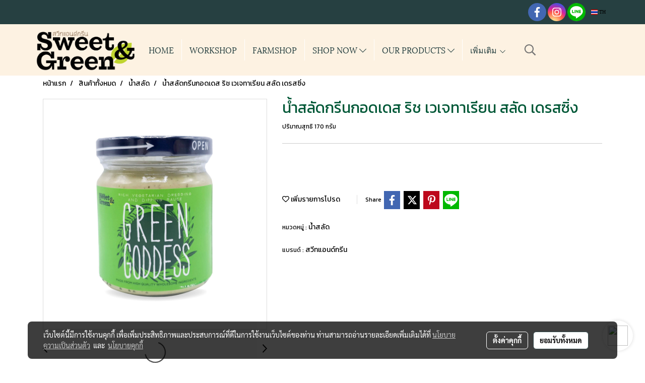

--- FILE ---
content_type: text/html; charset=utf-8
request_url: https://www.google.com/recaptcha/api2/aframe
body_size: 264
content:
<!DOCTYPE HTML><html><head><meta http-equiv="content-type" content="text/html; charset=UTF-8"></head><body><script nonce="oWya7rWeryhdALuiEZ3Hfg">/** Anti-fraud and anti-abuse applications only. See google.com/recaptcha */ try{var clients={'sodar':'https://pagead2.googlesyndication.com/pagead/sodar?'};window.addEventListener("message",function(a){try{if(a.source===window.parent){var b=JSON.parse(a.data);var c=clients[b['id']];if(c){var d=document.createElement('img');d.src=c+b['params']+'&rc='+(localStorage.getItem("rc::a")?sessionStorage.getItem("rc::b"):"");window.document.body.appendChild(d);sessionStorage.setItem("rc::e",parseInt(sessionStorage.getItem("rc::e")||0)+1);localStorage.setItem("rc::h",'1768482883515');}}}catch(b){}});window.parent.postMessage("_grecaptcha_ready", "*");}catch(b){}</script></body></html>